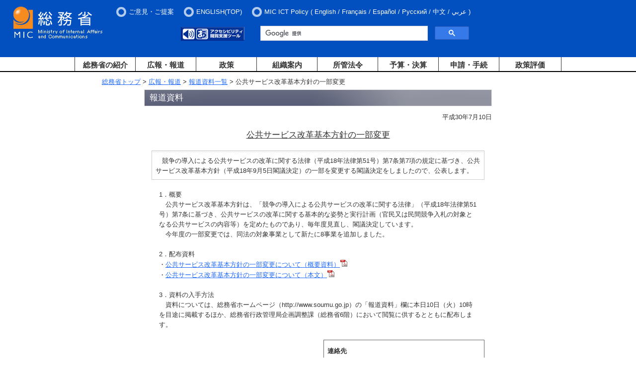

--- FILE ---
content_type: text/html
request_url: https://www.soumu.go.jp/menu_news/s-news/01shingi06_01000015.html
body_size: 12314
content:
<?xml version="1.0" encoding="Shift_JIS"?>
<!DOCTYPE html PUBLIC "-//W3C//DTD XHTML 1.0 Transitional//EN" "http://www.w3.org/TR/xhtml1/DTD/xhtml1-transitional.dtd">
<html xmlns="http://www.w3.org/1999/xhtml" xml:lang="ja" lang="ja">
<head>
<meta http-equiv="Content-Type" content="text/html; charset=Shift_JIS" />
<meta http-equiv="Content-Style-Type" content="text/css" />
<meta http-equiv="Content-Script-Type" content="text/javascript" />
<meta name="viewport" content="width=device-width,initial-scale=1.0" />
<title>総務省｜報道資料｜公共サービス改革基本方針の一部変更</title>
<meta name="description" content="　競争の導入による公共サービスの改革に関する法律（平成18年法律第51号）第7条第7項の規定に基づき、公共サービス改革基本方針（平成18年9月5日閣議決定）の一部を変更する閣議決定をしましたので、公表します。" />

<meta property="og:type" content="government" />
<meta property="og:title" content="総務省｜報道資料｜公共サービス改革基本方針の一部変更" />
<meta property="og:image" content="https://www.soumu.go.jp/main_content/000372150.jpg" />
<meta property="og:url" content="https://www.soumu.go.jp/menu_news/s-news/01shingi06_01000015.html" />
<meta property="og:description" content="　競争の導入による公共サービスの改革に関する法律（平成18年法律第51号）第7条第7項の規定に基づき、公共サービス改革基本方針（平成18年9月5日閣議決定）の一部を変更する閣議決定をしましたので、公表します。" />
<meta property="og:site_name" content="総務省" />

<meta name="twitter:card" content="summary" />
<meta name="twitter:site" content="@MIC_JAPAN" />
<meta name="twitter:image" content="https://www.soumu.go.jp/main_content/000374046.jpg" />

<link href="/main_content/new2_base.css" rel="stylesheet" type="text/css" media="all" />
<link href="/main_content/print.css" rel="stylesheet" type="text/css" media="print" />


<!-- 追加 -->
<link rel="stylesheet" type="text/css" media="screen and (min-width:769px)" href="/main_content/top.css" />
<link rel="stylesheet" type="text/css" media="screen and (max-width:768px)" href="/main_content/s_top.css" />
<!-- 追加 -->

<script type="text/javascript" src="/main_content/jquery.js"></script>


<!-- 追加 -->
<script type="text/javascript" src="/main_content/jquery.min.js"></script>
<script type="text/javascript" src="/main_content/jquery-ui.min.js"></script>
<script type="text/javascript" src="/main_content/jquery.cookie.js"></script>
<!-- 
<script type="text/javascript" src="/main_content/top.js"></script>
 -->
<script type="text/javascript" src="/main_content/default.js"></script>
<!-- 追加 -->

<!-- Easy Web Browsing Cloud -->
<script type="text/javascript" id="pt_loader" src="/main_content/ewbc.min.js" async defer></script>

<!--googleCSE-->
<script type="text/javascript" src="//www.google.com/jsapi"></script>
<script type="text/javascript" src="/main_content/search.js"></script>
<!--
<script type="text/javascript" src="/main_content/mytop.js"></script>
<script type="text/javascript">
main.addJS();
window.onload = function() {
mytop.init();
}
</script>
-->
<!-- User Insight PCDF Code Start : soumu.go.jp -->
<script type="text/javascript">
<!--
var _uic = _uic ||{}; var _uih = _uih ||{};_uih['id'] = 51333;
_uih['lg_id'] = '';
_uih['fb_id'] = '';
_uih['tw_id'] = '';
_uih['uigr_1'] = ''; _uih['uigr_2'] = ''; _uih['uigr_3'] = ''; _uih['uigr_4'] = ''; _uih['uigr_5'] = '';
_uih['uigr_6'] = ''; _uih['uigr_7'] = ''; _uih['uigr_8'] = ''; _uih['uigr_9'] = ''; _uih['uigr_10'] = '';

/* DO NOT ALTER BELOW THIS LINE */
/* WITH FIRST PARTY COOKIE */
(function() {
var bi = document.createElement('scri'+'pt');bi.type = 'text/javascript'; bi.async = true;
bi.src = ('https:' == document.location.protocol ? 'https://bs' : 'http://c') + '.nakanohito.jp/b3/bi.js';
var s = document.getElementsByTagName('scri'+'pt')[0];s.parentNode.insertBefore(bi, s);
})();
//-->
</script>
<!-- User Insight PCDF Code End : soumu.go.jp -->
<script type="text/javascript">
$(function() {
  $('.menu-item-has-children').on('focusin', function() {
    $(this).find('.sub-menu').addClass('focused');
  });
  $('.menu-item-has-children').on('mouseover', function() {
    $(this).find('.sub-menu').addClass('focused');
  });
  $('.menu-item-has-children').on('focusout', function() {
    var $thisg = $(this);
    setTimeout(function() {
      if (!$thisg.find(':focus').length) {
        $thisg.find('.sub-menu').removeClass('focused');
      }
    }, 0);
  });
  $('.menu-item-has-children').on('mouseout', function() {
    $(this).find('.sub-menu').removeClass('focused');
  });
});
</script>
<!-- slicknav.js -->
<link rel="stylesheet" type="text/css" href="/main_content/slicknav.css" />
<style type="text/css">

/* slicknav_menu */
#groval_menu {
display: none;
}
@media screen and (min-width : 769px) {
#groval_menu {
display: block;
}
.slicknav_menu {
display: none;
}
}
</style>
<script type="text/javascript" src="/main_content/jquery.slicknav.min.js"></script>
<script type="text/javascript">
jQuery(function($){
$('#groval_menu').slicknav({
prependTo:'#slicknav_wrp',
allowParentLinks:'true',
label: 'メニュー'
});
});
</script>
<!-- 追加 -->
<script type="text/javascript">
jQuery.ajaxPrefilter( function( s ) {
   if ( s.crossDomain ) { s.contents.script = false; }
} );
</script>
</head>

<body class="press">
<a name="pTop" id="pTop"></a>
<noscript><div id="nsBelt"><div class="nsMsg">すべての機能をご利用いただくにはJavascriptを有効にして下さい。</div></div></noscript>

<!-- ヘッダーここから -->
<div id="blockSkip">
<ul>
<li><a href="#jumpToContents">メインコンテンツへジャンプ</a></li>
<li><a href="#jumpToFooter">フッターへジャンプ</a></li>
</ul>
</div>
<noscript><div class="jsOn">すべての機能をご利用いただくにはJavascriptを有効にしてください。</div></noscript>
<div id="header">
<div id="logo"><a href="/index.html"><img src="/main_content/000269738.jpg" alt="総務省" /></a></div>
<div id="slicknav_wrp"></div>
<div id="hMenu">
<ul class="headerMenu">
<li><a href="/form/common/opinions.html">ご意見・ご提案</a></li>
<li><a href="/english/index.html"><span xml:lang="en" lang="en">ENGLISH(TOP)</span></a></li>
<li style="color: white;"><span xml:lang="en" lang="en">MIC ICT Policy</span>  (
<ul>
<li> <a href="/main_sosiki/joho_tsusin/eng/"><span xml:lang="en" lang="en">English</span></a> / </li>
<li> <a href="/main_sosiki/joho_tsusin/fr/"><span xml:lang="fr" lang="fr">Fran&ccedil;ais</span></a>  / </li>
<li> <a href="/main_sosiki/joho_tsusin/esp/"><span xml:lang="es" lang="es">Espa&ntilde;ol</span></a>  / </li>
<li> <a href="/main_sosiki/joho_tsusin/rus/"><span xml:lang="ru" lang="ru">&#1056;&#1091;&#1089;&#1089;&#1082;&#1080;&#1081;</span></a> / </li>
<li> <a href="/main_sosiki/joho_tsusin/chs/"><span xml:lang="zh" lang="zh">&#20013;&#25991;</span></a> / </li>
<li> <a href="/main_sosiki/joho_tsusin/ar/"><span xml:lang="ar" lang="ar">&#1593;&#1585;&#1576;&#1610;</span></a></li>
</ul>
)
</li>
</ul>
</div>

<div id="hItem">
<div id="tool">
<div id="hTool" class="sp_off">
<ul>
<li><a href="javascript:ptspkLoader('toggle')" id="pt_enable"><img src="/main_content/000269780.gif" alt="アクセシビリティ閲覧支援ツール" height="28" width="128" /></a></li>
</ul>
</div>


<!-- Google Searchここから -->
<div id="gcs-top">
<script type="text/javascript">
(function() {
var cx = '017998645568075274792:lrqatnruwxq';
var gcse = document.createElement('script');
gcse.type = 'text/javascript';
gcse.async = true;
gcse.src = 'https://cse.google.com/cse.js?cx=' + cx;
var s = document.getElementsByTagName('script')[0];
s.parentNode.insertBefore(gcse, s);
})();
</script>
<gcse:searchbox-only resultsUrl="/schresult.html"></gcse:searchbox-only>
</div>
<!-- Google Searchここまで -->

</div>

</div>
</div>

<div id="wrapper">
<div id="groval_navi">
<ul id="groval_menu">
<li class="menu-item-has-children"><object><a href="/menu_syokai/index.html" class="sp_off">総務省の紹介</a></object><span class="pc_off">総務省の紹介</span>
<ul class="sub-menu">
<li><a href="/menu_syokai/index.html" class="pc_off">総務省の紹介 TOP</a></li>
<li><a href="/menu_sosiki/annai/soshiki/index.html">大臣・副大臣・政務官</a></li>
<li><a href="/menu_sosiki/annai/map-1.html">所在地・連絡先</a></li>
<li><a href="/menu_syokai/saiyou/index.html">採用情報</a></li>
<li><a href="/menu_syokai/bosyu/index.html">各種募集</a></li>
<li><a href="/menu_kyotsuu/kids/index.html">子どもページ</a></li>
</ul>
</li>
<li class="menu-item-has-children"><object><a href="/menu_news/index.html" class="sp_off">広報・報道</a></object><span class="pc_off">広報・報道</span>
<ul class="sub-menu">
<li><a href="/menu_news/index.html" class="pc_off">広報・報道 TOP</a></li>
<li><a href="/menu_news/kaiken/index.html">大臣会見・発言等</a></li>
<li><a href="/menu_news/s-news/index.html">報道資料</a></li>
<li><a href="/menu_news/release001.html">報道予定</a></li>
<li><a href="/menu_news/kouhoushi/index.html">広報誌・パンフレット</a></li>
<li><a href="/menu_news/gyouji/index.html">行事案内</a></li>
<li><a href="/photo_gallery/index.html">フォトギャラリー</a></li>
</ul>
</li>
<li class="menu-item-has-children"><object><a href="/menu_seisaku/index.html" class="sp_off">政策</a></object><span class="pc_off">政策</span>
<ul class="sub-menu">
<li><a href="/menu_seisaku/index.html" class="pc_off">政策 TOP</a></li>
<li><a href="/menu_seisaku/hakusyo/index.html">白書</a></li>
<li><a href="/menu_seisaku/toukei/index.html">統計情報</a></li>
<li><a href="/menu_seisaku/iken_bosyu/index.html">意見募集(パブリックコメント）</a></li>
</ul>
</li>
<li class="menu-item-has-children"><object><a href="/menu_sosiki/index.html" class="sp_off">組織案内</a></object><span class="pc_off">組織案内</span>
<ul class="sub-menu">
<li><a href="/menu_sosiki/index.html" class="pc_off">組織案内 TOP</a></li>
<li><a href="/menu_kyotsuu/gaikyoku/index.html">外局等</a></li>
<li><a href="/menu_kyotsuu/chihou.html">地方支分部局</a></li>
<li><a href="/menu_sosiki/singi/index.html">審議会・委員会・会議等</a></li>
<li><a href="/menu_sosiki/kenkyu/kenkyu.html">研究会等</a></li>
</ul>
</li>
<li class="menu-item-has-children"><object><a href="/menu_hourei/index.html" class="sp_off">所管法令</a></object><span class="pc_off">所管法令</span>
<ul class="sub-menu">
<li><a href="/menu_hourei/index.html" class="pc_off">所管法令 TOP</a></li>
<li><a href="/menu_hourei/k_houan.html">国会提出法案</a></li>
<li><a href="/menu_hourei/s_houritsu.html">新規制定・改正法令・告示</a></li>
<li><a href="/menu_hourei/tsutatsu/t_tsutatsu.html">通知・通達</a></li>
</ul>
</li>
<li class="menu-item-has-children"><object><a href="/menu_yosan/index.html" class="sp_off">予算・決算</a></object><span class="pc_off">予算・決算</span>
<ul class="sub-menu">
<li><a href="/menu_yosan/index.html" class="pc_off">予算・決算 TOP</a></li>
<li><a href="/menu_yosan/yosan.html">予算</a></li>
<li><a href="/menu_yosan/kesan.html">決算</a></li>
</ul>
</li>
<li class="menu-item-has-children"><object><a href="/menu_sinsei/index.html" class="sp_off">申請・手続</a></object><span class="pc_off">申請・手続</span>
<ul class="sub-menu">
<li><a href="/menu_sinsei/index.html" class="pc_off">申請・手続 TOP</a></li>
<li><a href="/menu_sinsei/cyoutatsu/index.html">調達情報・電子入札</a></li>
<li><a href="/menu_sinsei/shinsei/index.html">申請・届出等の手続案内</a></li>
<li><a href="/menu_sinsei/kojin_jyouhou/index.html">個人情報保護</a></li>
<li><a href="/menu_sinsei/hourei_tekiyou/index.html">法令適用事前確認手続</a></li>
<li><a href="/menu_sinsei/koubunsho/index.html">公文書管理</a></li>
<li><a href="/menu_sinsei/jyouhou_koukai/index.html">情報公開</a></li>
<li><a href="/menu_sinsei/koekitsuho/index.html">公益通報者保護・コンプライアンス</a></li>
<li><a href="/menu_sinsei/saigaiyo_bichiku/index.html">災害用備蓄食品の提供</a></li>
</ul>
</li>
<li class="menu-item-has-children"><object><a href="/menu_seisakuhyouka/index.html" class="sp_off last separate">政策評価</a></object><span class="pc_off">政策評価</span>
<ul class="sub-menu">
<li><a href="/menu_seisakuhyouka/index.html" class="pc_off">政策評価 TOP</a></li>
<li><a href="/main_sosiki/hyouka/seisaku_n/portal/index.html">政策評価ポータルサイト</a></li>
<li><a href="/main_sosiki/gyoukan/kanri/portal/index.html">独立行政法人評価ポータルサイト</a></li>
</ul>
</li>
<li class="menu-item-has-children"><a href="/menu_kyotsuu/sitemap.html" class="last sp_on">サイトマップ</a></li>
<li class="menu-item-has-children"><a href="/menu_kyotsuu/policy/policy.html" class="last sp_on">プライバシーポリシー</a></li>
<li class="menu-item-has-children"><a href="/menu_kyotsuu/policy/tyosaku.html" class="last sp_on">当省ホームページについて</a></li>
</ul>
</div>
</div>
<!-- ヘッダーここまで -->

<div id="container">
<a name="jumpToContents" id="jumpToContents" class="hidden"></a>
<div id="contentsWrapper">
<!-- コンテンツここから -->

<!-- パンくずリスト -->
<div class="bread">
<a href="/index.html">総務省トップ</a> &gt;
<a href="/menu_news/index.html">広報・報道</a> &gt;
<a href="/menu_news/s-news/index.html">報道資料一覧</a> &gt;
公共サービス改革基本方針の一部変更
</div>

<div class="contentsBody">
<h1>報道資料</h1>

<div class="press_datearea rightPosT">平成30年7月10日</div>
<h2 class="ttl">公共サービス改革基本方針の一部変更</h2>
<div class="innerBox">
<div class="boxEx">　競争の導入による公共サービスの改革に関する法律（平成18年法律第51号）第7条第7項の規定に基づき、公共サービス改革基本方針（平成18年9月5日閣議決定）の一部を変更する閣議決定をしましたので、公表します。</div>

<div id="press_mainarea">
<div class="innerBox">
<div class="aly_tx">
1．概要<br />
　公共サービス改革基本方針は、「競争の導入による公共サービスの改革に関する法律」（平成18年法律第51号）第7条に基づき、公共サービスの改革に関する基本的な姿勢と実行計画（官民又は民間競争入札の対象となる公共サービスの内容等）を定めたものであり、毎年度見直し、閣議決定しています。<br />
　今年度の一部変更では、同法の対象事業として新たに8事業を追加しました。<br />
&nbsp;<br />
2．配布資料<br />
・<a href="/main_content/000563307.pdf">公共サービス改革基本方針の一部変更について（概要資料）<img alt="PDF" height="15" src="/main_content/000000011.gif" width="15" /></a><br />
・<a href="/main_content/000563308.pdf">公共サービス改革基本方針の一部変更について（本文）<img alt="PDF" height="15" src="/main_content/000000011.gif" width="15" /></a><br />
&nbsp;<br />
3．資料の入手方法<br />
　資料については、総務省ホームページ（http://www.soumu.go.jp）の「報道資料」欄に本日10日（火）10時を目途に掲載するほか、総務省行政管理局企画調整課（総務省6階）において閲覧に供するとともに配布します。
</div>
</div>
</div>


<div id="contact_information" class="boxNormal rightPos wHalf">
<dl>
<dt>連絡先</dt>
<dd class="idt"><address>総務省行政管理局公共サービス改革推進室<br />
担当：高田参事官補佐、佐合主査<br />
電話：03-5501-1990、03-5501-1653<br />
FAX：03-3597-1310<br />
Email：a.takata＠soumu.go.jp、<br />
k.sagou＠soumu.go.jp<br />
（注）迷惑メール防止のため、メールアドレスの一部を変えています。「＠」を「@」に置き換えてください。</address></dd>
</dl>
</div>

</div>



<p class="rightPos pTop"><a href="#pTop">ページトップへ戻る</a></p>
</div>

</div>
<!-- コンテンツここまで -->

<!-- フッターここから -->
<a id="jumpToFooter" name="jumpToFooter"></a>

<div id="footer">
<footer id="footer-sitemap" class="outer-block footer">
<div class="inner-block">
<div class="cont">
<div class="cont-item">
<div class="nav">
<div class="ttl"><h2><span><a href="/menu_syokai/index.html">総務省の紹介</a></span></h2><button class="f-btn"><img src="/main_content/000938381.png" alt="ナビを展開"></button></div>
<ul class="nav-child">
<li><a href="/menu_sosiki/annai/soshiki/index.html">大臣・副大臣・政務官</a></li>
<li><a href="/menu_sosiki/annai/map-1.html">所在地・連絡先</a></li>
<li><a href="/menu_syokai/saiyou/index.html">採用情報</a></li>
<li><a href="/menu_syokai/bosyu/index.html">各種募集</a></li>
<li><a href="/menu_kyotsuu/kids/index.html">子どもページ</a></li>
</ul>
<div class="ttl"><h2><span><a href="/menu_news/index.html">広報・報道</a></span></h2></div>
<ul class="nav-child">
<li><a href="/menu_news/kaiken/index.html">大臣会見・発言等</a></li>
<li><a href="/menu_news/s-news/index.html">報道資料</a></li>
<li><a href="/menu_news/release001.html">報道予定</a></li>
<li><a href="/menu_news/kouhoushi/index.html">広報誌・パンフレット</a></li>
<li><a href="/menu_news/gyouji/index.html">行事案内</a></li>
<li><a href="/photo_gallery/index.html">フォトギャラリー</a></li>
</ul>
</div>
</div>
<div class="cont-item">
<div class="nav">
<div class="ttl"><h2><span><a href="/menu_seisaku/index.html">政策</a></span></h2><button class="f-btn"><img src="/main_content/000938381.png" alt="ナビを展開"></button></div>
<ul class="nav-child">
<li><a href="/menu_seisaku/hakusyo/index.html">白書</a></li>
<li><a href="/menu_seisaku/toukei/index.html">統計情報</a></li>
<li><a href="/menu_seisaku/iken_bosyu/index.html">意見募集(パブリックコメント）</a></li>
</ul>
<div class="ttl"><h2><span><a href="/menu_sosiki/index.html">組織案内</a></span></h2><button class="f-btn"><img src="/main_content/000938381.png" alt="ナビを展開"></button></div>
<ul class="nav-child">
<li><a href="/menu_kyotsuu/gaikyoku/index.html">外局等</a></li>
<li><a href="/menu_kyotsuu/chihou.html">地方支分部局</a></li>
<li><a href="/menu_sosiki/singi/index.html">審議会・委員会・会議等</a></li>
<li><a href="/menu_sosiki/kenkyu/kenkyu.html">研究会等</a></li>
</ul>
<div class="ttl"><h2><span><a href="https://www.soumu.go.jp/menu_hourei/index.html">所管法令</a></span></h2><button class="f-btn"><img src="/main_content/000938381.png" alt="ナビを展開"></button></div>
<ul class="nav-child">
<li><a href="/menu_hourei/k_houan.html">国会提出法案</a></li>
<li><a href="/menu_hourei/s_houritsu.html">新規制定・改正法令・告示</a></li>
<li><a href="/menu_hourei/tsutatsu/t_tsutatsu.html">通知・通達</a></li>
</ul>
</div>
</div>
<div class="cont-item">
<div class="nav">
<div class="ttl"><h2><span><a href="https://www.soumu.go.jp/menu_yosan/index.html">予算・決算</a></span></h2><button class="f-btn"><img src="/main_content/000938381.png" alt="ナビを展開"></button></div>
<ul class="nav-child">
<li><a href="/menu_yosan/yosan.html">予算</a></li>
<li><a href="/menu_yosan/kesan.html">決算</a></li>
</ul>
<div class="ttl"><h2><span><a href="https://www.soumu.go.jp/menu_sinsei/index.html">申請・手続</a></span></h2><button class="f-btn"><img src="/main_content/000938381.png" alt="ナビを展開"></button></div>
<ul class="nav-child">
<li><a href="/menu_sinsei/cyoutatsu/index.html">調達情報・電子入札</a></li>
<li><a href="/menu_sinsei/shinsei/index.html">申請・届出等の手続案内</a></li>
<li><a href="/menu_sinsei/kojin_jyouhou/index.html">個人情報保護</a></li>
<li><a href="/menu_sinsei/hourei_tekiyou/index.html">法令適用事前確認手続</a></li>
<li><a href="/menu_sinsei/koubunsho/index.html">公文書管理</a></li>
<li><a href="/menu_sinsei/jyouhou_koukai/index.html">情報公開</a></li>
<li><a href="/menu_sinsei/koekitsuho/index.html">公益通報者保護・コンプライアンス</a></li>
<li><a href="/menu_sinsei/saigaiyo_bichiku/index.html">災害用備蓄食品の提供</a></li>
</ul>
<div class="ttl"><h2><span><a href="/menu_seisakuhyouka/index.html">政策評価</a></span></h2><button class="f-btn"><img src="/main_content/000938381.png" alt="ナビを展開"></button></div>
<ul class="nav-child">
<li><a href="/main_sosiki/hyouka/seisaku_n/portal/index.html">政策評価ポータルサイト</a></li>
<li><a href="/main_sosiki/gyoukan/kanri/portal/index.html">独立行政法人評価ポータルサイト</a></li>
</ul>
</div>
</div>
<div class="cont-item">
<div class="nav">
<div class="ttl"><h2><span><a href="https://www.soumu.go.jp/sns/index.html">総務省ソーシャルアカウント一覧</a></span></h2></div>
<ul class="nav-child-banner" style="display: flex;margin-left: 30px;align-items: center;">
<li style="margin: 0 20px 0 10px;"><a href="https://twitter.com/MIC_JAPAN"><img src="/main_content/000938383.png" alt="総務省公式X(旧Twitter)（外部サイトにリンクします）" style="margin-top:20px;"></a></li>
<li style="margin: 0 20px 0 10px;"><a href="https://www.facebook.com/MICJAPAN.gov"><img src="/main_content/000938384.png" alt="総務省公式Facebook（外部サイトにリンクします）" style="margin-top:20px;"></a></li>
<li style="margin: 0 20px 0 10px;"><a href="https://www.instagram.com/mic_koho/"><img src="/main_content/000938385.png" alt="総務省公式Instagram（外部サイトにリンクします）" style="margin-top:20px;"></a></li>
<li style="margin: 0 20px 0 10px;"><a href="https://www.youtube.com/user/soumuchannel"><img src="/main_content/000938386.png" alt="総務省動画チャンネル（YouTube）（外部サイトにリンクします）" style="margin-top:20px;"></a></li>
<li style="margin: 0 20px 0 10px; padding-top: 6px;"><a href="https://soumu-gov.note.jp/"><img src="/main_content/000981296.png" alt="総務省公式note（外部サイトにリンクします）" style="margin-top:20px;"></a></li>
</ul>
<div class="ttl"><h2><span><a href="https://www.soumu.go.jp/menu_kyotsuu/link.html">関連リンク</a></span></h2></div>
<ul class="nav-child-banner" style="margin-left: 30px;">
<li style="margin: 0 20px 10px 0;"><a href="https://www.fdma.go.jp/" target="_blank"><img src="/main_content/000343051.gif" alt="消防庁　webサイト・別ウィンドウで開きます" width="145" height="40"></a></li>
<li style="margin: 0 20px 10px 0;"><a href="https://www.stat.go.jp/" target="_blank"><img src="/main_content/000343052.gif" alt="総務省統計局　webサイト・別ウィンドウで開きます" width="145" height="40"></a></li>
<li style="margin: 0 20px 10px 0;"><a href="https://www.e-stat.go.jp/" target="_blank"><img src="/main_content/000343050.gif" alt="e-Stat（イースタット）政府統計の総合窓口・別ウィンドウで開きます" width="145" height="40"></a></li>
</ul>
</div>
</div>
</div>
</div>
</footer>
<div class="footer_link">
<ul class="sp_off">
<li style="margin-bottom: 0.5em; margin-top: 0.5em;"><a href="/menu_kyotsuu/sitemap.html">サイトマップ</a></li>
<li style="margin-bottom: 0.5em; margin-top: 0.5em;"><a href="/menu_kyotsuu/policy/policy.html">プライバシーポリシー</a></li>
<li class="last" style="margin-bottom: 0.5em; margin-top: 0.5em;"><a href="/menu_kyotsuu/policy/tyosaku.html">当省ホームページについて</a></li>
</ul>
</div>
<div class="copyright">
<p>法人番号2000012020001　〒100-8926　東京都千代田区霞が関2－1－2　中央合同庁舎第2号館【<a href="/menu_sosiki/annai/map-1.html">所在地図</a>】</p>
<p>電話03-5253-5111（代表）<br class="footer-tel-break"><span class="footer-tel-note"><a href="/menu_kyotsuu/policy/shuwa-link.html">※ 電話リレーサービス（手話リンク）のご利用について</a></span></p>
<div class="copy" xml:lang="en" lang="en">&copy; 2009 Ministry of Internal Affairs and Communications All Rights Reserved.</div>
</div>
<table cellspacing="0" cellpadding="0" role="presentation" class="gstl_50 gssb_c" style="width: 263px; display: none; top: 84px; left: 731px; position: absolute;"><tbody><tr><td class="gssb_f"></td><td class="gssb_e" style="width: 100%;"></td></tr></tbody></table><div id="mcrx-pinner-root" style="position: unset;">
<div data-reactroot="" id="Pinners"><div class="PinnerButton ImagePinner" style="display: none; top: 448px; left: 236px;"><svg class="Icon MiniLogo" width="8" height="8" viewBox="0 0 8 8"><path fill="#FAFAFA" fill-rule="evenodd" d="M6.938 6.187L4.751 3.999l2.187-2.186v4.374zm-5.125.75L4 4.75l2.187 2.188H1.813zm-.751-5.124l2.187 2.186-2.187 2.188V1.813zM7.672.04c-.2-.082-.427-.036-.578.115L4 3.248.906.155C.754.004.526-.042.328.04.129.123 0 .316 0 .53v6.943c0 .071.015.138.04.2.025.06.061.115.109.164l.001.001.001.001.001.001.008.008v.001l.002.001c.05.049.106.084.165.109.061.025.128.04.199.04H7.474c.07 0 .137-.015.198-.04.063-.026.122-.064.173-.115.05-.05.09-.11.116-.173.025-.061.04-.127.04-.197V.53c0-.215-.13-.408-.328-.49z"></path></svg><!-- react-text: 5 --> Save<!-- /react-text --></div></div></div><div id="mcrx-drawer-root"><div data-reactroot="" id="mcrx-drawer-shadow-container" class="resolved"><template shadowrootmode="open"><!-- react-empty: 1 --><style type="text/css">.MilanoteDrawer{position:fixed;top:10px;right:0;width:372px;background:#ebedee;-webkit-box-shadow:0 3px 5px -1px rgba(50,59,74,.2),0 1px 18px 0 rgba(50,59,74,.12),0 6px 10px 0 rgba(50,59,74,.14);box-shadow:0 3px 5px -1px rgba(50,59,74,.2),0 1px 18px 0 rgba(50,59,74,.12),0 6px 10px 0 rgba(50,59,74,.14);-webkit-transform:translateZ(0);transform:translateZ(0);-webkit-transition:-webkit-transform .3s cubic-bezier(.645,.045,.355,1);transition:-webkit-transform .3s cubic-bezier(.645,.045,.355,1);transition:transform .3s cubic-bezier(.645,.045,.355,1);transition:transform .3s cubic-bezier(.645,.045,.355,1),-webkit-transform .3s cubic-bezier(.645,.045,.355,1);z-index:9999999}.MilanoteDrawer.closed{-webkit-transform:translate3d(372px,0,0);transform:translate3d(372px,0,0)}.MilanoteDrawer .ExtensionContent{-webkit-overflow-scrolling:touch;overflow-y:auto;min-height:70px;max-height:calc(100vh - 150px)}.MilanoteDrawer .ExtensionContent::-webkit-scrollbar,.MilanoteDrawer .ExtensionContent::-webkit-scrollbar:hover{width:4px;height:4px}.MilanoteDrawer .ExtensionContent::-webkit-scrollbar-track{background:rgba(0,0,0,.1)}.MilanoteDrawer .ExtensionContent::-webkit-scrollbar-thumb{border-radius:10px;background:rgba(0,0,0,.4)}.MilanoteDrawer .ExtensionContent{padding:16px}.MilanoteDrawer .ExtensionContent.message{display:-webkit-box;display:-ms-flexbox;display:flex;-webkit-box-orient:vertical;-webkit-box-direction:normal;-ms-flex-direction:column;flex-direction:column;-webkit-box-align:center;-ms-flex-align:center;align-items:center;-webkit-box-pack:center;-ms-flex-pack:center;justify-content:center;min-height:240px;padding:20px 50px;border-bottom:0;line-height:25px;color:#323b4a}.MilanoteDrawer .ExtensionContent.message .Icon{margin:10px 0 16px}.MilanoteDrawer .ExtensionContent.message .LinkButton{margin:5px 0 10px}.MilanoteDrawer .ExtensionContent.message .LinkButton.secondary{margin:0 0 10px;font-family:Inter,Helvetica,Arial,sans-serif;font-weight:400;font-size:12px;color:#8d929a}.MilanoteDrawer .ExtensionContent.message .Button{padding:10px 20px;margin-top:10px}.MilanoteDrawer .ExtensionContent.message .message{margin-top:20px;text-align:center;font-size:15px;font-weight:600}.PinnedElementList .Element{margin-bottom:8px}.PinnedElementList .Element:last-of-type{margin-bottom:0}.MilanoteDrawer .Element{position:relative;background:#fff;-webkit-box-shadow:0 1px 3px 0 rgba(50,59,74,.15);box-shadow:0 1px 3px 0 rgba(50,59,74,.15)}.MilanoteDrawer .Element .error-message{display:-webkit-box;display:-ms-flexbox;display:flex;-webkit-box-align:center;-ms-flex-align:center;align-items:center;-webkit-box-pack:center;-ms-flex-pack:center;justify-content:center;width:100%;height:48px;background:#323b4a;color:#fff;font-size:12px;font-weight:600}.MilanoteDrawer .PageLinkElement{width:100%}.MilanoteDrawer .PageLinkElement.loading{display:-webkit-box;display:-ms-flexbox;display:flex;-webkit-box-orient:vertical;-webkit-box-direction:normal;-ms-flex-direction:column;flex-direction:column;-webkit-box-align:center;-ms-flex-align:center;align-items:center;-webkit-box-pack:center;-ms-flex-pack:center;justify-content:center;min-height:250px}.MilanoteDrawer .PageLinkElement.loading .loading-message{margin-top:12px;color:#8d929a}@-webkit-keyframes loader{0%{-webkit-transform:translateZ(0);transform:translateZ(0)}to{-webkit-transform:translate3d(0,-5280px,0);transform:translate3d(0,-5280px,0)}}@keyframes loader{0%{-webkit-transform:translateZ(0);transform:translateZ(0)}to{-webkit-transform:translate3d(0,-5280px,0);transform:translate3d(0,-5280px,0)}}.LogoSpinner{display:-webkit-box;display:-ms-flexbox;display:flex;-webkit-box-align:center;-ms-flex-align:center;align-items:center;-webkit-box-pack:center;-ms-flex-pack:center;justify-content:center;width:54px;height:54px}.LogoSpinner.fade-appear,.LogoSpinner.fade-enter,.LogoSpinner.fade-leave.fade-leave-active{opacity:0}.LogoSpinner.fade-appear.fade-appear-active,.LogoSpinner.fade-enter.fade-enter-active,.LogoSpinner.fade-leave{opacity:1}.LogoSpinner.fade-appear.fade-appear-active,.LogoSpinner.fade-enter.fade-enter-active,.LogoSpinner.fade-leave.fade-leave-active{-webkit-transition:opacity .3s ease-in;transition:opacity .3s ease-in}.LogoSpinner .faded-logo{stroke-linecap:round;stroke-linejoin:round;stroke-width:3}.LogoSpinner .animation-container{width:24px;height:24px;overflow:hidden}.LogoSpinner .animation-container .animation-frame{-webkit-transform:translateZ(0);transform:translateZ(0);-webkit-animation:loader 3.66667s steps(220) infinite;animation:loader 3.66667s steps(220) infinite}.MilanoteDrawer .TitleLink{padding:10px 24px 0;margin-bottom:-9px;color:#f4511c;font-size:15px;font-weight:600;text-decoration:underline;line-height:20px}.MilanoteDrawer .Caption{padding:20px 0;margin:0 24px;color:#48505e;font-size:12px;line-height:20px;overflow-wrap:break-word;word-wrap:break-word}.MilanoteDrawer .Caption a{color:#f4511c}.MilanoteDrawer .Caption a:focus{outline:none}.MilanoteDrawer .PageLinkMedia{font-size:0}.MilanoteDrawer .PageLinkMedia .image img{width:100%;height:192px;-o-object-fit:cover;object-fit:cover;font-size:0}.MilanoteDrawer .PageLinkHeader{display:-webkit-box;display:-ms-flexbox;display:flex;-ms-flex-line-pack:center;align-content:center;-webkit-box-pack:start;-ms-flex-pack:start;justify-content:flex-start;padding:24px 24px 0}.MilanoteDrawer .PageLinkHeader .favicon,.MilanoteDrawer .PageLinkHeader .LinkIcon{width:16px;height:16px;min-width:16px}.MilanoteDrawer .PageLinkHeader .url{text-overflow:ellipsis;white-space:nowrap;overflow:hidden;-webkit-box-flex:1;-ms-flex-positive:1;flex-grow:1;margin-left:8px;color:#8d929a;font-size:12px}.TextSelectionElement{width:100%}.TextSelectionElement .text{padding:20px 24px 2px;margin:0;line-height:20px}.MilanoteDrawer .ImageLinkElement{width:100%;font-size:0;line-height:0}.MilanoteDrawer .ImageLinkElement .ImageLinkElementImage{width:100%}.MilanoteDrawer .ImageLinkElement .ImageLinkElementImage.loading{display:none}.MilanoteDrawer .ImageLinkElement .Caption{border-top:0}.MilanoteDrawer .ImageLinkElement.loading{background:#f4f5f5}.MilanoteDrawer .RemoveElementButton{position:absolute;display:-webkit-box;display:-ms-flexbox;display:flex;-webkit-box-align:center;-ms-flex-align:center;align-items:center;-webkit-box-pack:center;-ms-flex-pack:center;justify-content:center;top:-8px;right:-8px;border-radius:50%;color:#fff}.ExtensionRoot{width:372px;background:#ebedee;color:#323b4a;font-family:Inter,Helvetica,Arial,sans-serif;font-size:14px;text-rendering:optimizeLegibility;-webkit-font-smoothing:antialiased;-moz-osx-font-smoothing:grayscale}.ExtensionRoot *{-webkit-box-sizing:border-box;box-sizing:border-box}.ExtensionRoot .extension-footer{padding:16px;border-top:1px solid #d9dbde}.MilanoteDrawer .Button{margin:0;padding:10px 0;border:0;border-radius:4px;outline:0;background:#f4511c;color:#fff;font-family:Inter,Helvetica,Arial,sans-serif;font-weight:600;font-size:1em;text-decoration:none;cursor:pointer}.MilanoteDrawer .Button:disabled{opacity:.9}.MilanoteDrawer .LinkButton{font-size:1em;text-decoration:underline;color:#f4511c;cursor:pointer;border:0;outline:0;background:none}.BoardPicker .popup-overlay{position:absolute;top:0;bottom:0;left:0;right:0;opacity:0}.BoardPicker .popup-container{position:relative}.BoardPickerPopup{z-index:1}.BoardPickerPopup:after,.BoardPickerPopup:before{position:absolute;width:0;height:0;border:solid transparent;content:"";pointer-events:none;z-index:1}.BoardPickerPopup:after{bottom:-1px;right:13px;border-width:6px;border-top-color:#fff}.BoardPickerPopup:before{bottom:-3px;right:12px;border-width:7px}.BoardPickerPopup .popup-list{-webkit-overflow-scrolling:touch;overflow-y:auto;position:absolute;width:100%;bottom:10px;left:0;max-height:50vh;border-radius:3px;background:#fff;-webkit-box-shadow:0 11px 15px -7px rgba(50,59,74,.2),0 9px 46px 8px rgba(50,59,74,.12),0 24px 38px 3px rgba(50,59,74,.14);box-shadow:0 11px 15px -7px rgba(50,59,74,.2),0 9px 46px 8px rgba(50,59,74,.12),0 24px 38px 3px rgba(50,59,74,.14)}.BoardPickerPopup .popup-list::-webkit-scrollbar,.BoardPickerPopup .popup-list::-webkit-scrollbar:hover{width:4px;height:4px}.BoardPickerPopup .popup-list::-webkit-scrollbar-track{background:rgba(0,0,0,.1)}.BoardPickerPopup .popup-list::-webkit-scrollbar-thumb{border-radius:10px;background:rgba(0,0,0,.4)}.BoardPickerPopup .BoardPickerPopupOption:first-of-type{border-top:0}.BoardPickerPopupOption{display:-webkit-box;display:-ms-flexbox;display:flex;-webkit-box-align:center;-ms-flex-align:center;align-items:center;-webkit-box-pack:justify;-ms-flex-pack:justify;justify-content:space-between;height:48px;border-top:1px solid #ebebed;font-size:12px;font-weight:600;line-height:20px;cursor:pointer;-webkit-user-select:none;-moz-user-select:none;-ms-user-select:none;user-select:none}.BoardPickerPopupOption:hover{background:#f9f9f9}.BoardPickerPopupOption.selected{background:#f3f3f4}.BoardPickerPopupOption .board-details{display:-webkit-box;display:-ms-flexbox;display:flex;-webkit-box-align:center;-ms-flex-align:center;align-items:center}.BoardPickerPopupOption .board-details .title{text-overflow:ellipsis;white-space:nowrap;overflow:hidden;max-width:240px}.BoardPickerPopupOption .board-details .board-icon{padding-left:24px}.BoardPickerPopupOption .board-details .title{padding-left:9px}.BoardPickerPopupOption .Tick{margin-right:22px}.BoardPickerPopupOption .Tick path{fill:#323b4a}.BoardIcon{position:relative}.BoardIcon .board-icon-content{display:-webkit-box;display:-ms-flexbox;display:flex;position:relative;-webkit-box-align:center;-ms-flex-align:center;align-items:center;-webkit-box-pack:center;-ms-flex-pack:center;justify-content:center;width:32px;height:32px;border-radius:7px;background:#cbced2;overflow:hidden}.BoardIcon .board-icon-content .ElementIcon{cursor:default;--element-icon-color:$white}.BoardIcon .board-icon-content .ElementIcon .Icon.StringIcon{width:100%;height:100%;color:var(--element-icon-color)}.BoardIcon .board-icon-content .ElementIcon .Icon.DefaultIcon,.BoardIcon .board-icon-content .ElementIcon .Icon.SVGIcon{width:16px;height:16px}.BoardIcon .board-icon-content .ElementIcon .Icon.DefaultIcon svg path,.BoardIcon .board-icon-content .ElementIcon .Icon.SVGIcon svg path{fill:var(--element-icon-color)}.BoardIcon.is-dark .board-icon-content .ElementIcon{--element-icon-color:$black;--element-icon-blend-mode:normal;--element-icon-opacity:1}.BoardIcon.is-dark .board-icon-content .ElementIcon .Icon.StringIcon{color:#fff}.BoardIcon.is-dark .board-icon-content .ElementIcon .Icon.DefaultIcon svg path,.BoardIcon.is-dark .board-icon-content .ElementIcon .Icon.SVGIcon svg path{fill:#fff}@-webkit-keyframes spin{0%{-webkit-transform:perspective(120px) rotateY(0deg);transform:perspective(120px) rotateY(0deg)}to{-webkit-transform:perspective(120px) rotateY(1turn);transform:perspective(120px) rotateY(1turn)}}@keyframes spin{0%{-webkit-transform:perspective(120px) rotateY(0deg);transform:perspective(120px) rotateY(0deg)}to{-webkit-transform:perspective(120px) rotateY(1turn);transform:perspective(120px) rotateY(1turn)}}.MilanoteDrawer .MilanoteLogo .logo-spinner-icon{-webkit-transform-origin:50% 50%;transform-origin:50% 50%;-webkit-perspective-origin:50% 50%;perspective-origin:50% 50%}.MilanoteDrawer .MilanoteLogo .logo-spinner-icon.animate{-webkit-animation:spin 1.5s cubic-bezier(.35,.27,.6,.7) infinite;animation:spin 1.5s cubic-bezier(.35,.27,.6,.7) infinite}.BoardImage{position:relative;width:32px;height:32px;overflow:hidden}.BoardImage img{border-radius:7px;width:100%;-o-object-fit:cover;object-fit:cover}.ElementIcon{--element-icon-color:$palette-charcoal-950}.ElementIcon svg{width:100%!important;height:100%!important}.ElementIcon .Icon{margin:auto}.ElementIcon .Icon.StringIcon{display:-webkit-box;display:-ms-flexbox;display:flex;-webkit-box-align:center;-ms-flex-align:center;align-items:center;-webkit-box-pack:center;-ms-flex-pack:center;justify-content:center;width:100%;height:100%;color:var(--element-icon-color);font-family:Inter,Helvetica,Arial,sans-serif;font-size:18px;text-align:center}.ElementIcon .Icon.StringIcon .string-icon-1{font-size:1em}.ElementIcon .Icon.StringIcon .string-icon-2,.ElementIcon .Icon.StringIcon .string-icon-3{font-size:.5em;font-weight:700}.ElementIcon .Icon.StringIcon .string-icon-4{display:-webkit-box;display:-ms-flexbox;display:flex;-ms-flex-wrap:wrap;flex-wrap:wrap;width:2em;font-size:.5em;line-height:1em;font-weight:700}.ElementIcon .Icon.StringIcon .string-icon-4 span{display:inline-block;width:1em}.BoardPickerButton.Button{position:relative;display:-webkit-box;display:-ms-flexbox;display:flex;-webkit-box-align:stretch;-ms-flex-align:stretch;align-items:stretch;width:100%;padding:0;color:#fff;-webkit-transition:background .12s linear;transition:background .12s linear}.BoardPickerButton.Button .primary-button{-webkit-box-flex:1;-ms-flex-positive:1;flex-grow:1;padding:11px 20px 12px;border-right:1px solid hsla(0,0%,100%,.3);text-align:center;overflow:hidden;-webkit-transform:translateZ(0);transform:translateZ(0);-webkit-transition:opacity .07s linear,-webkit-transform .07s linear;transition:opacity .07s linear,-webkit-transform .07s linear;transition:opacity .07s linear,transform .07s linear;transition:opacity .07s linear,transform .07s linear,-webkit-transform .07s linear}.BoardPickerButton.Button .primary-button .SaveBoardText{text-overflow:ellipsis;white-space:nowrap;overflow:hidden}.BoardPickerButton.Button .primary-button .board-title{font-weight:600}.BoardPickerButton.Button .dropdown-button{width:40px;padding:0;-webkit-transition:opacity .07s linear;transition:opacity .07s linear}.BoardPickerButton.Button .dropdown-button,.BoardPickerButton.Button .saved-text{display:-webkit-box;display:-ms-flexbox;display:flex;-webkit-box-align:center;-ms-flex-align:center;align-items:center;-webkit-box-pack:center;-ms-flex-pack:center;justify-content:center}.BoardPickerButton.Button .saved-text{position:absolute;height:100%;width:100%;opacity:0;-webkit-transform:translate3d(-20px,0,0);transform:translate3d(-20px,0,0);-webkit-transition:opacity .07s linear,-webkit-transform .07s linear;transition:opacity .07s linear,-webkit-transform .07s linear;transition:opacity .07s linear,transform .07s linear;transition:opacity .07s linear,transform .07s linear,-webkit-transform .07s linear;pointer-events:none}.BoardPickerButton.Button .saved-text .text{margin-left:7px;font-weight:600}.BoardPickerButton.Button .saved-text .Tick{fill:#fff}.BoardPickerButton.Button.hide-dropdown-button .dropdown-button{opacity:0}.BoardPickerButton.Button.hide-dropdown-button .primary-button{border-right:0;opacity:0;-webkit-transform:translate3d(20px,0,0);transform:translate3d(20px,0,0)}.BoardPickerButton.Button.change-color{background:#4eb85a}.BoardPickerButton.Button.show-saved .saved-text{-webkit-transform:translateZ(0);transform:translateZ(0);opacity:1}
/*# sourceMappingURL=drawer.css.map*/</style></template></div></div>
<script type="text/javascript" src="/main_content/f-navi.js"></script>
<!-- フッターここまで -->

</div>
</body>
</html>
